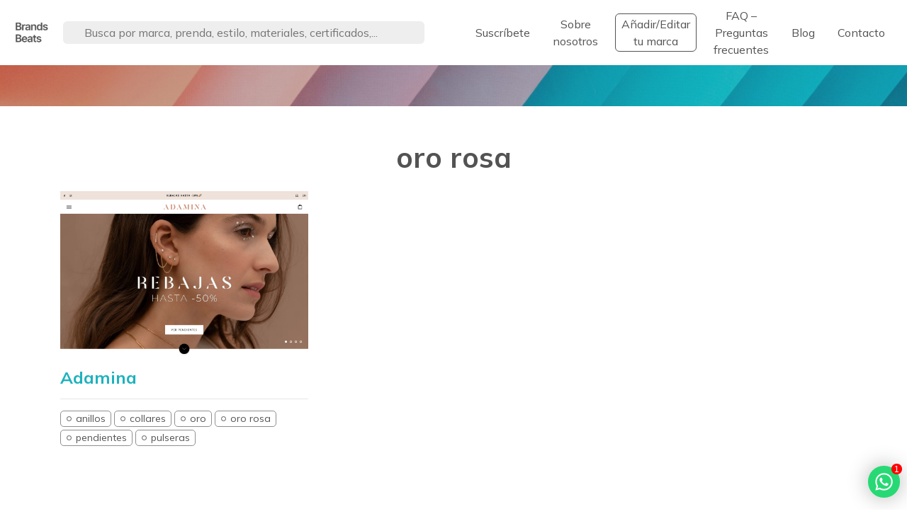

--- FILE ---
content_type: text/html; charset=UTF-8
request_url: https://brandsbeats.com/material-type/oro-rosa/
body_size: 22338
content:
<!DOCTYPE html><html lang="es"><head>  <script async src="https://www.googletagmanager.com/gtag/js?id=G-GPYEPJ2QD7"></script> <script>window.dataLayer=window.dataLayer||[];function gtag(){dataLayer.push(arguments);}
gtag('js',new Date());gtag('config','G-GPYEPJ2QD7');</script>  <script defer src="https://overtracking.com/p/oHgU2nsb3SO6ceeL"></script> <meta charset="utf-8"><meta name="viewport" content="width=device-width, initial-scale=1, shrink-to-fit=no"><meta name="description" content="Todos los ecommerce independientes de España y Portugal. Encuentra las marcas que cambian el mundo"><meta name="author" content="BrandsBeats"><link media="all" href="https://brandsbeats.com/wp-content/cache/autoptimize/css/autoptimize_95a5b01f2bad7c18e2dbe33839e08b41.css" rel="stylesheet"><title>Adamina | BrandsBeats</title><link rel="icon" type="image/x-icon" href="https://brandsbeats.com/wp-content/themes/brandsbeats/favicon.ico"><meta name='robots' content='max-image-preview:large' /><link rel='dns-prefetch' href='//static.addtoany.com' /><link rel='dns-prefetch' href='//kit.fontawesome.com' /><link rel='dns-prefetch' href='//fonts.googleapis.com' /><link rel="alternate" type="application/rss+xml" title="BrandsBeats &raquo; oro rosa Material Feed" href="https://brandsbeats.com/material-type/oro-rosa/feed/" /> <script type="text/javascript">window._wpemojiSettings={"baseUrl":"https:\/\/s.w.org\/images\/core\/emoji\/14.0.0\/72x72\/","ext":".png","svgUrl":"https:\/\/s.w.org\/images\/core\/emoji\/14.0.0\/svg\/","svgExt":".svg","source":{"concatemoji":"https:\/\/brandsbeats.com\/wp-includes\/js\/wp-emoji-release.min.js?ver=6.1.1"}};
/*! This file is auto-generated */
!function(e,a,t){var n,r,o,i=a.createElement("canvas"),p=i.getContext&&i.getContext("2d");function s(e,t){var a=String.fromCharCode,e=(p.clearRect(0,0,i.width,i.height),p.fillText(a.apply(this,e),0,0),i.toDataURL());return p.clearRect(0,0,i.width,i.height),p.fillText(a.apply(this,t),0,0),e===i.toDataURL()}function c(e){var t=a.createElement("script");t.src=e,t.defer=t.type="text/javascript",a.getElementsByTagName("head")[0].appendChild(t)}for(o=Array("flag","emoji"),t.supports={everything:!0,everythingExceptFlag:!0},r=0;r<o.length;r++)t.supports[o[r]]=function(e){if(p&&p.fillText)switch(p.textBaseline="top",p.font="600 32px Arial",e){case"flag":return s([127987,65039,8205,9895,65039],[127987,65039,8203,9895,65039])?!1:!s([55356,56826,55356,56819],[55356,56826,8203,55356,56819])&&!s([55356,57332,56128,56423,56128,56418,56128,56421,56128,56430,56128,56423,56128,56447],[55356,57332,8203,56128,56423,8203,56128,56418,8203,56128,56421,8203,56128,56430,8203,56128,56423,8203,56128,56447]);case"emoji":return!s([129777,127995,8205,129778,127999],[129777,127995,8203,129778,127999])}return!1}(o[r]),t.supports.everything=t.supports.everything&&t.supports[o[r]],"flag"!==o[r]&&(t.supports.everythingExceptFlag=t.supports.everythingExceptFlag&&t.supports[o[r]]);t.supports.everythingExceptFlag=t.supports.everythingExceptFlag&&!t.supports.flag,t.DOMReady=!1,t.readyCallback=function(){t.DOMReady=!0},t.supports.everything||(n=function(){t.readyCallback()},a.addEventListener?(a.addEventListener("DOMContentLoaded",n,!1),e.addEventListener("load",n,!1)):(e.attachEvent("onload",n),a.attachEvent("onreadystatechange",function(){"complete"===a.readyState&&t.readyCallback()})),(e=t.source||{}).concatemoji?c(e.concatemoji):e.wpemoji&&e.twemoji&&(c(e.twemoji),c(e.wpemoji)))}(window,document,window._wpemojiSettings);</script> <link rel='stylesheet' id='brandsbeats_gfonts-css' href='https://fonts.googleapis.com/css2?family=Mulish:wght@200;300;400;500;600;700;800;900;1000&#038;family=Roboto:wght@100;300;400;500;700;900&#038;display=swap' type='text/css' media='all' /> <script type='text/javascript' id='addtoany-core-js-before'>window.a2a_config=window.a2a_config||{};a2a_config.callbacks=[];a2a_config.overlays=[];a2a_config.templates={};a2a_localize={Share:"Compartir",Save:"Guardar",Subscribe:"Suscribir",Email:"Correo electrónico",Bookmark:"Marcador",ShowAll:"Mostrar todo",ShowLess:"Mostrar menos",FindServices:"Encontrar servicio(s)",FindAnyServiceToAddTo:"Encuentra al instante cualquier servicio para añadir a",PoweredBy:"Funciona con",ShareViaEmail:"Compartir por correo electrónico",SubscribeViaEmail:"Suscribirse a través de correo electrónico",BookmarkInYourBrowser:"Añadir a marcadores de tu navegador",BookmarkInstructions:"Presiona «Ctrl+D» o «\u2318+D» para añadir esta página a marcadores",AddToYourFavorites:"Añadir a tus favoritos",SendFromWebOrProgram:"Enviar desde cualquier dirección o programa de correo electrónico ",EmailProgram:"Programa de correo electrónico",More:"Más&#8230;",ThanksForSharing:"¡Gracias por compartir!",ThanksForFollowing:"¡Gracias por seguirnos!"};</script> <script type='text/javascript' defer src='https://static.addtoany.com/menu/page.js' id='addtoany-core-js'></script> <script type='text/javascript' src='https://brandsbeats.com/wp-includes/js/jquery/jquery.min.js?ver=3.6.1' id='jquery-core-js'></script> <script type='text/javascript' src='https://kit.fontawesome.com/0cf1c8a0ca.js' id='brandsbeats_fontawesome-js'></script> <link rel="https://api.w.org/" href="https://brandsbeats.com/wp-json/" /><link rel="EditURI" type="application/rsd+xml" title="RSD" href="https://brandsbeats.com/xmlrpc.php?rsd" /><link rel="wlwmanifest" type="application/wlwmanifest+xml" href="https://brandsbeats.com/wp-includes/wlwmanifest.xml" /><meta name="generator" content="WordPress 6.1.1" /> <script data-host="https://microanalytics.io" data-dnt="false" src="https://microanalytics.io/js/script.js" id="ZwSg9rf6GA" async defer></script> <script async src="https://pagead2.googlesyndication.com/pagead/js/adsbygoogle.js?client=ca-pub-7012842116353418"
     crossorigin="anonymous"></script> <script defer src="https://widget.tochat.be/bundle.js?key=8e180f0e-2a96-40db-b775-cd17cf6f1e0d"></script>  <script async src="https://www.googletagmanager.com/gtag/js?id=AW-11406640640"></script> <script>window.dataLayer=window.dataLayer||[];function gtag(){dataLayer.push(arguments);}
gtag('js',new Date());gtag('config','AW-11406640640');</script> </head><body class="archive tax-material_type term-oro-rosa term-211" id="page-top"><nav class="navbar navbar-expand-lg fixed-top px-3 px-lg-0" id="mainNav"><div class="container-fluid"><div class="d-flex flex-md-nowrap w-100 align-items-center justify-content-between"><div class="navbar-search-wrapper mr-xl-5 w-100"><div class="d-flex flex-nowrap align-items-center w-100"> <a class="navbar-brand js-scroll-trigger p-0" href="https://brandsbeats.com"> <img src="/wp-content/uploads/2022/11/Brands-Beats.png" alt="BrandsBeats" title="BrandsBeats" class="logo-header"> </a><form class="position-relative w-100 mr-2" id="navbar-search" action="https://brandsbeats.com/" method="get"> <input type="text" class="w-100" name="s" id="search" value="" placeholder="Busca por marca, prenda, estilo, materiales, certificados,..." /> <button class="search-submit" value="Buscar"><i class="fas fa-search"></i></button></form></div></div><div class="menu-wrapper d-none d-lg-block" id="navbarResponsive"><ul id="menu-menu-principal" class="navbar-nav m-auto w-100 d-flex justify-content-between align-items-center"><li id="menu-item-23" class="menu-item menu-item-type-post_type menu-item-object-page menu-item-23 nav-item mx-1 mx-xl-2"><a href="https://brandsbeats.com/subscribe/" class="nav-link js-scroll-trigger text-center">Suscríbete</a></li><li id="menu-item-22" class="menu-item menu-item-type-post_type menu-item-object-page menu-item-22 nav-item mx-1 mx-xl-2"><a href="https://brandsbeats.com/about-us/" class="nav-link js-scroll-trigger text-center">Sobre nosotros</a></li><li id="menu-item-21" class="featured menu-item menu-item-type-post_type menu-item-object-page menu-item-21 nav-item mx-1 mx-xl-2"><a href="https://brandsbeats.com/addbrand/" class="nav-link js-scroll-trigger text-center">Añadir/Editar tu marca</a></li><li id="menu-item-20" class="menu-item menu-item-type-post_type menu-item-object-page menu-item-20 nav-item mx-1 mx-xl-2"><a href="https://brandsbeats.com/faq/" class="nav-link js-scroll-trigger text-center">FAQ – Preguntas frecuentes</a></li><li id="menu-item-1903" class="menu-item menu-item-type-post_type menu-item-object-page menu-item-1903 nav-item mx-1 mx-xl-2"><a href="https://brandsbeats.com/blog/" class="nav-link js-scroll-trigger text-center">Blog</a></li><li id="menu-item-19" class="menu-item menu-item-type-post_type menu-item-object-page menu-item-19 nav-item mx-1 mx-xl-2"><a href="https://brandsbeats.com/contact/" class="nav-link js-scroll-trigger text-center">Contacto</a></li></ul></div> <a href="#menu" class="d-block d-lg-none ml-3" id="toggle"><span></span></a><div id="mySidenav" class="sidenav d-block d-lg-none"><ul id="menu-menu-principal-1" class="navbar-nav"><li class="menu-item menu-item-type-post_type menu-item-object-page menu-item-23 nav-item"><a href="https://brandsbeats.com/subscribe/" class="nav-link js-scroll-trigger">Suscríbete</a></li><li class="menu-item menu-item-type-post_type menu-item-object-page menu-item-22 nav-item"><a href="https://brandsbeats.com/about-us/" class="nav-link js-scroll-trigger">Sobre nosotros</a></li><li class="featured menu-item menu-item-type-post_type menu-item-object-page menu-item-21 nav-item"><a href="https://brandsbeats.com/addbrand/" class="nav-link js-scroll-trigger">Añadir/Editar tu marca</a></li><li class="menu-item menu-item-type-post_type menu-item-object-page menu-item-20 nav-item"><a href="https://brandsbeats.com/faq/" class="nav-link js-scroll-trigger">FAQ – Preguntas frecuentes</a></li><li class="menu-item menu-item-type-post_type menu-item-object-page menu-item-1903 nav-item"><a href="https://brandsbeats.com/blog/" class="nav-link js-scroll-trigger">Blog</a></li><li class="menu-item menu-item-type-post_type menu-item-object-page menu-item-19 nav-item"><a href="https://brandsbeats.com/contact/" class="nav-link js-scroll-trigger">Contacto</a></li></ul></div></div></div></nav><div class="wrapper"><div class="header-page text-white py-5" style="background-image: url('https://brandsbeats.com/wp-content/themes/brandsbeats/img/bg-header.jpeg')"></div><section class="primary-content py-5"><div class="container"><h1 class="title-page mb-4 font-weight-bold text-center">oro rosa</h1><div class="row"><div class="col-md-4 mb-4"> <a href="https://brandsbeats.com/marcas/adamina/" class="mb-3 d-block" title="Adamina"> <img src="http://res.cloudinary.com/dh401d6bx/image/upload/v1643740915/zanisjsdejy2qlbfutij.png" alt="Adamina" class="img-fluid"> </a><h3 class="mb-0 pb-0 font-weight-bold"> <a href="https://brandsbeats.com/marcas/adamina/">Adamina</a></h3><hr><ul class="tags"><li><a href="https://brandsbeats.com/product-type/anillos/">anillos</a></li><li><a href="https://brandsbeats.com/product-type/collares/">collares</a></li><li><a href="https://brandsbeats.com/material-type/oro/">oro</a></li><li><a href="https://brandsbeats.com/material-type/oro-rosa/">oro rosa</a></li><li><a href="https://brandsbeats.com/product-type/pendientes/">pendientes</a></li><li><a href="https://brandsbeats.com/product-type/pulseras/">pulseras</a></li></ul></div></div><div class="paginador d-flex justify-content-center"></div></div></section></div><section id="blog" style="background-color: #f3f3f3;" class="py-5"><div class="container"><h2 class="mb-4 font-weight-bold">Lo último en el blog</h2><div class="row"><div class="col-md-4 mb-4"><div style="background-color: #fff;" class="h-100"> <a href="https://brandsbeats.com/nuevos-materiales-para-la-industria-de-la-moda-1/" style="background-image: url('https://brandsbeats.com/wp-content/themes/brandsbeats/img/no-image.png');" class="mb-0 no-image d-block image-link" title="Nuevos materiales para la industria de la moda — 1"></a><div class="p-4"><h3 class="mb-0 pb-0 font-weight-bold"> <a href="https://brandsbeats.com/nuevos-materiales-para-la-industria-de-la-moda-1/">Nuevos materiales para la industria de la moda — 1</a></h3></div></div></div><div class="col-md-4 mb-4"><div style="background-color: #fff;" class="h-100"> <a href="https://brandsbeats.com/calidad-de-la-ropa-en-las-marcas-indies/" style="background-image: url('https://brandsbeats.com/wp-content/uploads/2023/04/maria-teneva-MO8qA0iJRdE-unsplash-1024x683.jpg');" class="mb-0 d-block image-link" title="Calidad de la ropa en las marcas indies"></a><div class="p-4"><h3 class="mb-0 pb-0 font-weight-bold"> <a href="https://brandsbeats.com/calidad-de-la-ropa-en-las-marcas-indies/">Calidad de la ropa en las marcas indies</a></h3></div></div></div><div class="col-md-4 mb-4"><div style="background-color: #fff;" class="h-100"> <a href="https://brandsbeats.com/los-diferentes-tipos-de-algodon/" style="background-image: url('https://brandsbeats.com/wp-content/uploads/2023/04/marianne-krohn-RNqZbnBnMQk-unsplash-1024x683.jpg');" class="mb-0 d-block image-link" title="Los diferentes tipos de algodón"></a><div class="p-4"><h3 class="mb-0 pb-0 font-weight-bold"> <a href="https://brandsbeats.com/los-diferentes-tipos-de-algodon/">Los diferentes tipos de algodón</a></h3></div></div></div></div><div class="d-flex w-100 justify-content-center mt-3"> <a href="/blog" class="btn btn-primary">Ver todos los posts</a></div></div></section><footer class="bg-green text-white mt-0 py-3 px-3" id="contacto"><div class="container-fluid"><h2 class="mb-5">Descubre más etiquetas</h2><div class="row"><div id="footer-1" class="col-sm-6 col-md-4 col-lg-2"><div id="nav_menu-2" class="widget widget_nav_menu"><h3 class="widget-title">Moda</h3><div class="menu-menu-productos-container"><ul id="menu-menu-productos" class="menu"><li id="menu-item-1972" class="menu-item menu-item-type-custom menu-item-object-custom menu-item-1972"><a href="https://brandsbeats.com/product-type/sudaderas-hoodies/">Sudaderas con capucha – Hoodies</a></li><li id="menu-item-945" class="menu-item menu-item-type-taxonomy menu-item-object-tipos_productos menu-item-945"><a href="https://brandsbeats.com/product-type/camisetas-con-parche/">Camisetas con parche</a></li><li id="menu-item-946" class="menu-item menu-item-type-taxonomy menu-item-object-tipos_productos menu-item-946"><a href="https://brandsbeats.com/product-type/camisetas/">Camisetas</a></li><li id="menu-item-947" class="menu-item menu-item-type-taxonomy menu-item-object-tipos_productos menu-item-947"><a href="https://brandsbeats.com/product-type/abrigos/">Abrigos</a></li><li id="menu-item-1970" class="menu-item menu-item-type-custom menu-item-object-custom menu-item-1970"><a href="https://brandsbeats.com/product-type/zapatillas/">Zapatillas</a></li><li id="menu-item-1971" class="menu-item menu-item-type-custom menu-item-object-custom menu-item-1971"><a href="https://brandsbeats.com/product-type/camisas-estampadas/">Camisas estampadas</a></li></ul></div></div></div><div id="footer-2" class="col-sm-6 col-md-4 col-lg-2"><div id="nav_menu-3" class="widget widget_nav_menu"><h3 class="widget-title">Certificados</h3><div class="menu-menu-certificados-container"><ul id="menu-menu-certificados" class="menu"><li id="menu-item-948" class="menu-item menu-item-type-taxonomy menu-item-object-certificados menu-item-948"><a href="https://brandsbeats.com/certificados/gots/">GOTS</a></li><li id="menu-item-1961" class="menu-item menu-item-type-custom menu-item-object-custom menu-item-1961"><a href="https://brandsbeats.com/certificados/oeko-tex/">OEKO-TEX®</a></li><li id="menu-item-1962" class="menu-item menu-item-type-custom menu-item-object-custom menu-item-1962"><a href="https://brandsbeats.com/certificados/ocs-100/">OCS</a></li><li id="menu-item-1963" class="menu-item menu-item-type-custom menu-item-object-custom menu-item-1963"><a href="https://brandsbeats.com/certificados/grs/">GRS</a></li><li id="menu-item-1964" class="menu-item menu-item-type-custom menu-item-object-custom menu-item-1964"><a href="https://brandsbeats.com/certificados/peta-approved/">PETA-Approved Vegan</a></li></ul></div></div></div><div id="footer-3" class="col-sm-6 col-md-4 col-lg-2"><div id="nav_menu-4" class="widget widget_nav_menu"><h3 class="widget-title">Estilos</h3><div class="menu-menu-estilos-container"><ul id="menu-menu-estilos" class="menu"><li id="menu-item-950" class="menu-item menu-item-type-taxonomy menu-item-object-atributos_marca menu-item-950"><a href="https://brandsbeats.com/atributos_marca/punk/">Punk</a></li><li id="menu-item-951" class="menu-item menu-item-type-taxonomy menu-item-object-atributos_marca menu-item-951"><a href="https://brandsbeats.com/atributos_marca/playa/">Playa</a></li><li id="menu-item-1965" class="menu-item menu-item-type-custom menu-item-object-custom menu-item-1965"><a href="https://brandsbeats.com/?s=surf">Surf</a></li><li id="menu-item-1983" class="menu-item menu-item-type-custom menu-item-object-custom menu-item-1983"><a href="https://brandsbeats.com/atributos_marca/retro/">Retro</a></li><li id="menu-item-1984" class="menu-item menu-item-type-custom menu-item-object-custom menu-item-1984"><a href="https://brandsbeats.com/atributos_marca/skate/">Skate</a></li></ul></div></div></div><div id="footer-4" class="col-sm-6 col-md-4 col-lg-2"><div id="nav_menu-5" class="widget widget_nav_menu"><h3 class="widget-title">Materiales</h3><div class="menu-menu-materiales-container"><ul id="menu-menu-materiales" class="menu"><li id="menu-item-1968" class="menu-item menu-item-type-custom menu-item-object-custom menu-item-1968"><a href="https://brandsbeats.com/material-type/materiales-reciclados/">Materiales reciclados</a></li><li id="menu-item-956" class="menu-item menu-item-type-taxonomy menu-item-object-material_type menu-item-956"><a href="https://brandsbeats.com/material-type/algodon-organico/">Algodón orgánico</a></li><li id="menu-item-954" class="menu-item menu-item-type-taxonomy menu-item-object-material_type menu-item-954"><a href="https://brandsbeats.com/material-type/corcho/">Corcho</a></li><li id="menu-item-955" class="menu-item menu-item-type-taxonomy menu-item-object-tipos_productos menu-item-955"><a href="https://brandsbeats.com/product-type/vaqueros/">Vaqueros</a></li><li id="menu-item-1969" class="menu-item menu-item-type-custom menu-item-object-custom menu-item-1969"><a href="https://brandsbeats.com/?s=cuero">Cuero</a></li></ul></div></div></div><div id="footer-5" class="col-sm-6 col-md-4 col-lg-2"><div id="nav_menu-6" class="widget widget_nav_menu"><h3 class="widget-title">Específicos</h3><div class="menu-menu-estrategias-de-marca-container"><ul id="menu-menu-estrategias-de-marca" class="menu"><li id="menu-item-1978" class="menu-item menu-item-type-custom menu-item-object-custom menu-item-1978"><a href="https://brandsbeats.com/atributos_marca/transparencia/">Transparencia</a></li><li id="menu-item-1979" class="menu-item menu-item-type-custom menu-item-object-custom menu-item-1979"><a href="https://brandsbeats.com/atributos_marca/made-to-order/">Bajo pedido – Made To Order</a></li><li id="menu-item-1980" class="menu-item menu-item-type-custom menu-item-object-custom menu-item-1980"><a href="https://brandsbeats.com/atributos_marca/hecho-a-mano/">Hecho a mano</a></li><li id="menu-item-1981" class="menu-item menu-item-type-custom menu-item-object-custom menu-item-1981"><a href="https://brandsbeats.com/atributos_marca/oversize/">Oversize</a></li><li id="menu-item-1982" class="menu-item menu-item-type-custom menu-item-object-custom menu-item-1982"><a href="https://brandsbeats.com/atributos_marca/productos-personalizables/">Productos personalizables</a></li></ul></div></div></div><div id="footer-6" class="col-sm-6 col-md-4 col-lg-2"><div id="nav_menu-7" class="widget widget_nav_menu"><h3 class="widget-title">Economía social</h3><div class="menu-menu-estrategias-rsc-container"><ul id="menu-menu-estrategias-rsc" class="menu"><li id="menu-item-961" class="menu-item menu-item-type-taxonomy menu-item-object-iniciativas menu-item-961"><a href="https://brandsbeats.com/iniciativas/reforestacion/">Reforestación</a></li><li id="menu-item-1974" class="menu-item menu-item-type-custom menu-item-object-custom menu-item-1974"><a href="https://brandsbeats.com/iniciativas/residuo-textil-cero/">Residuo Textil Cero</a></li><li id="menu-item-1975" class="menu-item menu-item-type-custom menu-item-object-custom menu-item-1975"><a href="https://brandsbeats.com/certificados/huella-fiscal/">Huella Fiscal</a></li><li id="menu-item-1976" class="menu-item menu-item-type-custom menu-item-object-custom menu-item-1976"><a href="https://brandsbeats.com/iniciativas/ipres/">IPRES</a></li></ul></div></div></div><div id="footer-7" class="col-sm-12 mt-1"><p class="mb-0">En colaboración con <a class="text-white" href="https://chatwith.io/" title="chatwith.io link a whatsapp">Chatwith.io</a></p></div></div></div></footer> <script>AOS.init({easing:'ease-in-out-sine',disable:'mobile'});</script> <script>var _SEARCHWP_LIVE_AJAX_SEARCH_BLOCKS=true;var _SEARCHWP_LIVE_AJAX_SEARCH_ENGINE='default';var _SEARCHWP_LIVE_AJAX_SEARCH_CONFIG='default';</script> <script type='text/javascript' id='swp-live-search-client-js-extra'>var searchwp_live_search_params=[];searchwp_live_search_params={"ajaxurl":"https:\/\/brandsbeats.com\/wp-admin\/admin-ajax.php","origin_id":211,"config":{"default":{"engine":"default","input":{"delay":300,"min_chars":3},"results":{"position":"bottom","width":"auto","offset":{"x":0,"y":5}},"spinner":{"lines":12,"length":8,"width":3,"radius":8,"scale":1,"corners":1,"color":"#424242","fadeColor":"transparent","speed":1,"rotate":0,"animation":"searchwp-spinner-line-fade-quick","direction":1,"zIndex":2000000000,"className":"spinner","top":"50%","left":"50%","shadow":"0 0 1px transparent","position":"absolute"}}},"msg_no_config_found":"\u00a1No se ha encontrado una configuraci\u00f3n v\u00e1lida de SearchWP Live Search!","aria_instructions":"Cuando los resultados del completado autom\u00e1tico est\u00e9n disponibles, usa las flechas hacia arriba y hacia abajo para revisarlos y la tecla \u00abIntro\u00bb para ir a la p\u00e1gina deseada. Los usuarios de dispositivos t\u00e1ctiles, explorad tocando o con gestos de deslizamiento."};;</script> <script defer src="https://brandsbeats.com/wp-content/cache/autoptimize/js/autoptimize_c4bcc90310874b13ee26429839324322.js"></script></body></html>

--- FILE ---
content_type: text/html; charset=utf-8
request_url: https://www.google.com/recaptcha/api2/aframe
body_size: 181
content:
<!DOCTYPE HTML><html><head><meta http-equiv="content-type" content="text/html; charset=UTF-8"></head><body><script nonce="6e-Gi2RySmtG9c4CnbYy-A">/** Anti-fraud and anti-abuse applications only. See google.com/recaptcha */ try{var clients={'sodar':'https://pagead2.googlesyndication.com/pagead/sodar?'};window.addEventListener("message",function(a){try{if(a.source===window.parent){var b=JSON.parse(a.data);var c=clients[b['id']];if(c){var d=document.createElement('img');d.src=c+b['params']+'&rc='+(localStorage.getItem("rc::a")?sessionStorage.getItem("rc::b"):"");window.document.body.appendChild(d);sessionStorage.setItem("rc::e",parseInt(sessionStorage.getItem("rc::e")||0)+1);localStorage.setItem("rc::h",'1768663412665');}}}catch(b){}});window.parent.postMessage("_grecaptcha_ready", "*");}catch(b){}</script></body></html>